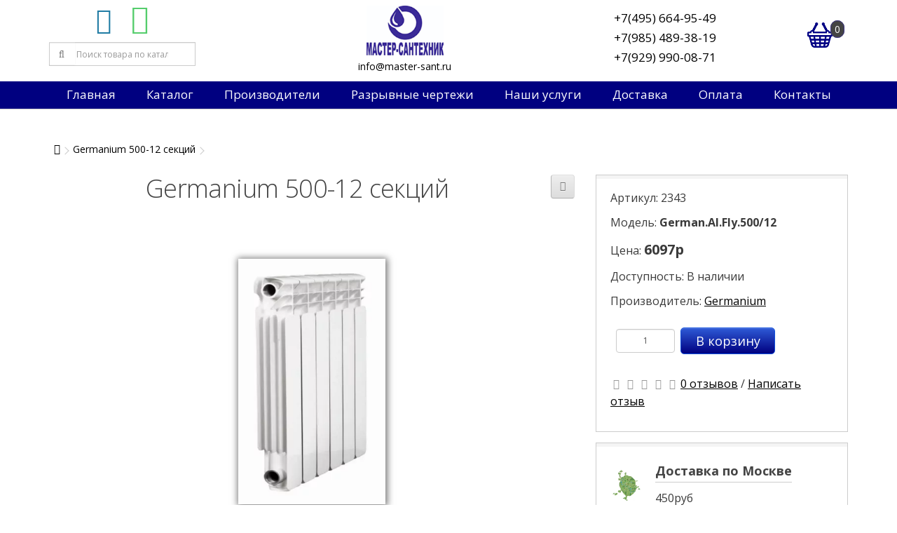

--- FILE ---
content_type: text/html; charset=utf-8
request_url: https://master-sant.ru/index.php?route=product/product&product_id=2343
body_size: 8756
content:
<!DOCTYPE html>
<!--[if IE]><![endif]-->
<!--[if IE 8 ]><html dir="ltr" lang="ru" class="ie8"><![endif]-->
<!--[if IE 9 ]><html dir="ltr" lang="ru" class="ie9"><![endif]-->
<!--[if (gt IE 9)|!(IE)]><!-->
<html dir="ltr" lang="ru">
<!--<![endif]-->
<head>
<!-- Global site tag (gtag.js) - Google Analytics -->
<script async src="https://www.googletagmanager.com/gtag/js?id=G-PH93EGMR8T"></script>
<script>
  window.dataLayer = window.dataLayer || [];
  function gtag(){dataLayer.push(arguments);}
  gtag('js', new Date());

  gtag('config', 'G-PH93EGMR8T');
</script>
<meta charset="UTF-8" />
<meta name="yandex-verification" content="d5911eb19abbd359" />
<meta name="viewport" content="width=device-width, initial-scale=1">
<meta http-equiv="X-UA-Compatible" content="IE=edge">
<title>Купить радиатор алюминиевый germanium al 500/12 german.al.fly.500/12</title>
<base href="https://master-sant.ru/" />
<meta name="description" content="Купить радиатор алюминиевый germanium al 500/12 german.al.fly.500/12" />

<meta property="og:title" content="Купить радиатор алюминиевый germanium al 500/12 german.al.fly.500/12" />
<meta property="og:type" content="website" />
<meta property="og:url" content="https://master-sant.ru/index.php?route=product/product&amp;product_id=2343" />
<meta property="og:image" content="https://master-sant.ru/image/catalog/article/logotip.png" />
<meta property="og:site_name" content="Мастер-сантехник" />
<script src="catalog/view/javascript/jquery/jquery-3.4.1.min.js" type="text/javascript"></script>
<link href="catalog/view/javascript/bootstrap/css/bootstrap.css" rel="stylesheet" media="screen" />
<script src="catalog/view/javascript/bootstrap/js/bootstrap.min.js" type="text/javascript"></script>
<link href="catalog/view/javascript/font-awesome/css/font-awesome.min.css" rel="stylesheet" type="text/css" />
<link href="https://fonts.googleapis.com/css?family=Open+Sans:400,400i,300,700" rel="stylesheet" type="text/css" />
<link href="catalog/view/theme/default/stylesheet/stylesheet.css" rel="stylesheet">
<link href="catalog/view/theme/default/stylesheet/media_queries.css" rel="stylesheet">
<script id="ISDEKscript" type="text/javascript" src="https://ozyx.ru/catalog/view/javascript/widget/widjet.js" charset="utf-8"></script>
<link href="catalog/view/javascript/jquery/datetimepicker/bootstrap-datetimepicker.min.css" type="text/css" rel="stylesheet" media="screen" />
<link href="catalog/view/javascript/jquery/owl-carousel/owl.carousel.css" type="text/css" rel="stylesheet" media="screen" />
<link href="catalog/view/javascript/jquery/owl-carousel/owl.transitions.css" type="text/css" rel="stylesheet" media="screen" />
<link href="catalog/view/javascript/jquery/magnific/magnific-popup.css" type="text/css" rel="stylesheet" media="screen" />
<script src="catalog/view/javascript/common.js" type="text/javascript"></script>
<link href="https://master-sant.ru/index.php?route=product/product&amp;product_id=2343" rel="canonical" />
<link href="https://master-sant.ru/image/catalog/favicon.png" rel="icon" />
<script src="catalog/view/javascript/jquery/datetimepicker/moment.js" type="text/javascript"></script>
<script src="catalog/view/javascript/jquery/datetimepicker/locale/ru.js" type="text/javascript"></script>
<script src="catalog/view/javascript/jquery/datetimepicker/bootstrap-datetimepicker.min.js" type="text/javascript"></script>
<script src="catalog/view/javascript/jquery/owl-carousel/owl.carousel.min.js" type="text/javascript"></script>
<script src="https://www.google.com/recaptcha/api.js" type="text/javascript"></script>
<script src="catalog/view/javascript/jquery/magnific/jquery.magnific-popup.min.js" type="text/javascript"></script>
</head>
<body class="product-product-2343">
<header>
<div class="container">
	<div class="header_flex">
		<div id="searchwrap">
			<div class="social-share"><a href="https://tele.click/mastersant"><i class="fa fa-telegram" aria-hidden="true"></i></a><a href="//wa.me/79299900871"><i class="fa fa-whatsapp" aria-hidden="true"></i></a></div>
			<div id="search" class="input-group">
  <input type="text" name="search" value="" placeholder="Поиск товара по каталогу" class="form-control input-lg" />
  <span class="input-group-btn">
    <button type="button" class="btn btn-default btn-lg"><i class="fa fa-search"></i></button>
  </span>
</div>		</div>
		<div class="middle_block">
			<div id="logo">
														<a href="https://master-sant.ru/index.php?route=common/home"><img src="https://master-sant.ru/image/catalog/article/logotip.png" title="Мастер-сантехник" alt="Мастер-сантехник" /></a>
												</div>
			<div class="emailheader"><a href="mailto:info@master-sant.ru">info@master-sant.ru</a></div>
		</div>
		<ul class="acc_cart">
			<li>
				<ul class="phones">
					<li class="phone"><a href="tel:+7(495) 664-95-49">+7(495) 664-95-49</a></li>
					<li class="phone"><a href="tel:+79854893819">+7(985) 489-38-19</a></li>
					<li class="phone"><a href="tel:+79299900871">+7(929) 990-08-71</a></li>
				</ul>
			</li>
			<li><div id="cart">
  <button type="button" data-toggle="dropdown" data-loading-text="Загрузка..." class="dropdown-toggle"><span id="cart-total">0</span></button>
  <ul class="dropdown-menu mini_cart">
        <li>
      <p class="text-center">В корзине пусто!</p>
    </li>
      </ul>
</div>
</li>
		</ul>
	</div>
</div>
	<div class="menu_bar">
		<div class="navbar-header">
			<button type="button" class="btn btn-navbar navbar-toggle" data-toggle="collapse" data-target=".navbar-ex1-collapse"><i class="fa fa-bars">&nbsp;&nbsp;&nbsp;МЕНЮ</i></button>
		</div>
		<ul id="mainmenu" class="collapse navbar-collapse navbar-ex1-collapse">
						<li><a href="/" title="на главную страницу">Главная</a></li>
						
			<li>
				<a href="/" class="dropdown-toggle" data-toggle="dropdown" aria-expanded="true">Каталог</a>
				<ul class="dropdown-menu">
										<ul class="list-unstyled">
												<li><a href="https://master-sant.ru/index.php?route=product/category&amp;path=637">Запасные части Аналоги</a></li>
												<li><a href="https://master-sant.ru/index.php?route=product/category&amp;path=193">Запасные части Baxi</a></li>
												<li><a href="https://master-sant.ru/index.php?route=product/category&amp;path=293">Запасные части Ferroli</a></li>
												<li><a href="https://master-sant.ru/index.php?route=product/category&amp;path=560">Запасные части Ariston</a></li>
												<li><a href="https://master-sant.ru/index.php?route=product/category&amp;path=589">Запасные части Viessmann</a></li>
											</ul>
										<ul class="list-unstyled">
												<li><a href="https://master-sant.ru/index.php?route=product/category&amp;path=616">Запасные части Navien</a></li>
												<li><a href="https://master-sant.ru/index.php?route=product/category&amp;path=207">Запасные части Lamborgini</a></li>
												<li><a href="https://master-sant.ru/index.php?route=product/category&amp;path=185">Запасные части De Dietrich</a></li>
												<li><a href="https://master-sant.ru/index.php?route=product/category&amp;path=199">Котлы отопления</a></li>
												<li><a href="https://master-sant.ru/index.php?route=product/category&amp;path=190">Котельное оборудование</a></li>
											</ul>
										<ul class="list-unstyled">
												<li><a href="https://master-sant.ru/index.php?route=product/category&amp;path=192">Радиаторы отопления</a></li>
												<li><a href="https://master-sant.ru/index.php?route=product/category&amp;path=204">Конвекторы отопления</a></li>
												<li><a href="https://master-sant.ru/index.php?route=product/category&amp;path=187">Арматура для системы отопления</a></li>
												<li><a href="https://master-sant.ru/index.php?route=product/category&amp;path=186">Трубы и фитинги</a></li>
												<li><a href="https://master-sant.ru/index.php?route=product/category&amp;path=197">Горелки</a></li>
											</ul>
										<ul class="list-unstyled">
												<li><a href="https://master-sant.ru/index.php?route=product/category&amp;path=202">Насосы</a></li>
												<li><a href="https://master-sant.ru/index.php?route=product/category&amp;path=200">Мембранные баки</a></li>
												<li><a href="https://master-sant.ru/index.php?route=product/category&amp;path=196">Водонагреватели</a></li>
												<li><a href="https://master-sant.ru/index.php?route=product/category&amp;path=421">Кондиционеры</a></li>
												<li><a href="https://master-sant.ru/index.php?route=product/category&amp;path=292">Распродажа</a></li>
											</ul>
									</ul>
			</li>
			<li>
				<a href="/" class="dropdown-toggle" data-toggle="dropdown" aria-expanded="true">Производители</a>
				<ul class="dropdown-menu">
										<ul class="list-unstyled">
												<li><a href="https://master-sant.ru/index.php?route=product/manufacturer/info&amp;manufacturer_id=89">Aquario</a></li>
												<li><a href="https://master-sant.ru/index.php?route=product/manufacturer/info&amp;manufacturer_id=82">Ariston</a></li>
												<li><a href="https://master-sant.ru/index.php?route=product/manufacturer/info&amp;manufacturer_id=64">Atlantic</a></li>
												<li><a href="https://master-sant.ru/index.php?route=product/manufacturer/info&amp;manufacturer_id=108">Baltur</a></li>
												<li><a href="https://master-sant.ru/index.php?route=product/manufacturer/info&amp;manufacturer_id=3">Baxi</a></li>
												<li><a href="https://master-sant.ru/index.php?route=product/manufacturer/info&amp;manufacturer_id=103">Bosch</a></li>
												<li><a href="https://master-sant.ru/index.php?route=product/manufacturer/info&amp;manufacturer_id=94">Cimm</a></li>
												<li><a href="https://master-sant.ru/index.php?route=product/manufacturer/info&amp;manufacturer_id=7">DAB</a></li>
												<li><a href="https://master-sant.ru/index.php?route=product/manufacturer/info&amp;manufacturer_id=69">Danfoss</a></li>
												<li><a href="https://master-sant.ru/index.php?route=product/manufacturer/info&amp;manufacturer_id=68">De Dietrich</a></li>
												<li><a href="https://master-sant.ru/index.php?route=product/manufacturer/info&amp;manufacturer_id=57">Dixis</a></li>
												<li><a href="https://master-sant.ru/index.php?route=product/manufacturer/info&amp;manufacturer_id=109">Duca</a></li>
												<li><a href="https://master-sant.ru/index.php?route=product/manufacturer/info&amp;manufacturer_id=12">Emmeti</a></li>
												<li><a href="https://master-sant.ru/index.php?route=product/manufacturer/info&amp;manufacturer_id=15">F.I.V.</a></li>
												<li><a href="https://master-sant.ru/index.php?route=product/manufacturer/info&amp;manufacturer_id=16">FAR</a></li>
											</ul>
										<ul class="list-unstyled">
												<li><a href="https://master-sant.ru/index.php?route=product/manufacturer/info&amp;manufacturer_id=111">Federica Bugatti</a></li>
												<li><a href="https://master-sant.ru/index.php?route=product/manufacturer/info&amp;manufacturer_id=61">Ferroli</a></li>
												<li><a href="https://master-sant.ru/index.php?route=product/manufacturer/info&amp;manufacturer_id=95">Fime</a></li>
												<li><a href="https://master-sant.ru/index.php?route=product/manufacturer/info&amp;manufacturer_id=71">Fondital</a></li>
												<li><a href="https://master-sant.ru/index.php?route=product/manufacturer/info&amp;manufacturer_id=19">Gekon</a></li>
												<li><a href="https://master-sant.ru/index.php?route=product/manufacturer/info&amp;manufacturer_id=22">Germanium</a></li>
												<li><a href="https://master-sant.ru/index.php?route=product/manufacturer/info&amp;manufacturer_id=102">Grundfos</a></li>
												<li><a href="https://master-sant.ru/index.php?route=product/manufacturer/info&amp;manufacturer_id=25">Hajdu</a></li>
												<li><a href="https://master-sant.ru/index.php?route=product/manufacturer/info&amp;manufacturer_id=92">HeatGuardex</a></li>
												<li><a href="https://master-sant.ru/index.php?route=product/manufacturer/info&amp;manufacturer_id=27">Henco</a></li>
												<li><a href="https://master-sant.ru/index.php?route=product/manufacturer/info&amp;manufacturer_id=100">Honeywel</a></li>
												<li><a href="https://master-sant.ru/index.php?route=product/manufacturer/info&amp;manufacturer_id=93">Hrale</a></li>
												<li><a href="https://master-sant.ru/index.php?route=product/manufacturer/info&amp;manufacturer_id=96">Huba</a></li>
												<li><a href="https://master-sant.ru/index.php?route=product/manufacturer/info&amp;manufacturer_id=65">Imit</a></li>
												<li><a href="https://master-sant.ru/index.php?route=product/manufacturer/info&amp;manufacturer_id=106">ITM</a></li>
											</ul>
										<ul class="list-unstyled">
												<li><a href="https://master-sant.ru/index.php?route=product/manufacturer/info&amp;manufacturer_id=28">Jaga</a></li>
												<li><a href="https://master-sant.ru/index.php?route=product/manufacturer/info&amp;manufacturer_id=29">JagaRus</a></li>
												<li><a href="https://master-sant.ru/index.php?route=product/manufacturer/info&amp;manufacturer_id=31">Kospel</a></li>
												<li><a href="https://master-sant.ru/index.php?route=product/manufacturer/info&amp;manufacturer_id=99">Kremshreder</a></li>
												<li><a href="https://master-sant.ru/index.php?route=product/manufacturer/info&amp;manufacturer_id=104">Kromwell</a></li>
												<li><a href="https://master-sant.ru/index.php?route=product/manufacturer/info&amp;manufacturer_id=33">Lamborghini</a></li>
												<li><a href="https://master-sant.ru/index.php?route=product/manufacturer/info&amp;manufacturer_id=81">Mor-Flo</a></li>
												<li><a href="https://master-sant.ru/index.php?route=product/manufacturer/info&amp;manufacturer_id=90">Navien</a></li>
												<li><a href="https://master-sant.ru/index.php?route=product/manufacturer/info&amp;manufacturer_id=77">Oventrop</a></li>
												<li><a href="https://master-sant.ru/index.php?route=product/manufacturer/info&amp;manufacturer_id=55">Protherm</a></li>
												<li><a href="https://master-sant.ru/index.php?route=product/manufacturer/info&amp;manufacturer_id=36">Purmo</a></li>
												<li><a href="https://master-sant.ru/index.php?route=product/manufacturer/info&amp;manufacturer_id=83">Rapidomatic </a></li>
												<li><a href="https://master-sant.ru/index.php?route=product/manufacturer/info&amp;manufacturer_id=37">Reflex</a></li>
												<li><a href="https://master-sant.ru/index.php?route=product/manufacturer/info&amp;manufacturer_id=98">Sit</a></li>
												<li><a href="https://master-sant.ru/index.php?route=product/manufacturer/info&amp;manufacturer_id=41">Stout</a></li>
											</ul>
										<ul class="list-unstyled">
												<li><a href="https://master-sant.ru/index.php?route=product/manufacturer/info&amp;manufacturer_id=79">Termica</a></li>
												<li><a href="https://master-sant.ru/index.php?route=product/manufacturer/info&amp;manufacturer_id=58">Unifit</a></li>
												<li><a href="https://master-sant.ru/index.php?route=product/manufacturer/info&amp;manufacturer_id=107">VAILLANT </a></li>
												<li><a href="https://master-sant.ru/index.php?route=product/manufacturer/info&amp;manufacturer_id=85">Viessmann</a></li>
												<li><a href="https://master-sant.ru/index.php?route=product/manufacturer/info&amp;manufacturer_id=110">Wessel</a></li>
												<li><a href="https://master-sant.ru/index.php?route=product/manufacturer/info&amp;manufacturer_id=97">Wilo</a></li>
												<li><a href="https://master-sant.ru/index.php?route=product/manufacturer/info&amp;manufacturer_id=105">Winkelmann</a></li>
												<li><a href="https://master-sant.ru/index.php?route=product/manufacturer/info&amp;manufacturer_id=101">Zilmet</a></li>
												<li><a href="https://master-sant.ru/index.php?route=product/manufacturer/info&amp;manufacturer_id=48">Бастион</a></li>
												<li><a href="https://master-sant.ru/index.php?route=product/manufacturer/info&amp;manufacturer_id=53">Микро лайн</a></li>
												<li><a href="https://master-sant.ru/index.php?route=product/manufacturer/info&amp;manufacturer_id=63">Распродажа</a></li>
												<li><a href="https://master-sant.ru/index.php?route=product/manufacturer/info&amp;manufacturer_id=56">Русский радиатор</a></li>
												<li><a href="https://master-sant.ru/index.php?route=product/manufacturer/info&amp;manufacturer_id=91">Штиль</a></li>
											</ul>
									</ul>
			</li>
			<li><a href="/index.php?route=information/razryv">Разрывные чертежи</a></li>
			<li>
				<a href="/" class="dropdown-toggle" data-toggle="dropdown" aria-expanded="true">Наши услуги</a>
				<ul class="dropdown-menu column">
					<li><a href="/index.php?route=information/information&information_id=13">Фотографии наших объектов</a></li>
					<li><a href="http://m.master-sant.ru/">Монтаж и сервис</a></li>
					<li><a href="/index.php?route=information/information&information_id=11">Подбор запчастей</a></li>
				</ul>
			</li>
			<li><a href="/index.php?route=information/information&information_id=7">Доставка</a></li>
			<li><a href="/index.php?route=information/information&information_id=8">Оплата</a></li>
			<li><a href="/index.php?route=information/contact">Контакты</a></li>
		</ul>
	</div>
</header>
<div class="container">
	<ul class="breadcrumb">
		<li><a href="https://master-sant.ru/index.php?route=common/home"><i class="fa fa-home"></i></a></li>
		<li><a href="https://master-sant.ru/index.php?route=product/product&amp;product_id=2343">Germanium 500-12 секций</a></li>
		</ul>
	<div class="row">								<div id="content" class="col-sm-12">
		
		<div class="row">
									        <div class="col-sm-8">
		
			<div class="productcaption">
				<h1>Germanium 500-12 секций</h1>
				<div class="btn-group">
				<button type="button" data-toggle="tooltip" class="btn btn-default" title="В сравнение" onclick="compare.add('2343');"><i class="fa fa-exchange"></i></button>
				</div>
			</div>
                    <ul class="thumbnails">
                        <li class="mainimage"><a href="/image/catalog/product/radiatory/2343.webp" title="Germanium 500-12 секций"><img src="https://master-sant.ru/image/cache/catalog/product/radiatory/2343-thumb.webp" title="Germanium 500-12 секций" alt="Germanium 500-12 секций" /></a></li>
                                  </ul>
                    <ul class="nav nav-tabs">
            <li class="active"><a href="#tab-description" data-toggle="tab">Описание</a></li>
                                    <li><a href="#tab-review" data-toggle="tab">Отзывы (0)</a></li>
                      </ul>
          <div class="tab-content">
            <div class="tab-pane active" id="tab-description"></div>
                                    <div class="tab-pane" id="tab-review">
              <form class="form-horizontal" id="form-review">
                <div id="review"></div>
                <h2>Написать отзыв</h2>
                                <div class="form-group required">
                  <div class="col-sm-12">
                    <label class="control-label" for="input-name">Ваше имя:</label>
                    <input type="text" name="name" value="" id="input-name" class="form-control" />
                  </div>
                </div>
                <div class="form-group required">
                  <div class="col-sm-12">
                    <label class="control-label" for="input-review">Ваш отзыв</label>
                    <textarea name="text" rows="5" id="input-review" class="form-control"></textarea>
                    <div class="help-block"><span class="text-danger">Внимание:</span> HTML не поддерживается! Используйте обычный текст!</div>
                  </div>
                </div>
                <div class="form-group required">
                  <div class="col-sm-12">
                    <label class="control-label">Рейтинг</label>
                    &nbsp;&nbsp;&nbsp; Плохо&nbsp;
                    <input type="radio" name="rating" value="1" />
                    &nbsp;
                    <input type="radio" name="rating" value="2" />
                    &nbsp;
                    <input type="radio" name="rating" value="3" />
                    &nbsp;
                    <input type="radio" name="rating" value="4" />
                    &nbsp;
                    <input type="radio" name="rating" value="5" />
                    &nbsp;Хорошо</div>
                </div>
                <div class="form-group required">
      <div class="col-sm-offset-2 col-sm-10">
      <div id="input-payment-captcha" class="g-recaptcha" data-sitekey="6LctIqkUAAAAABidzQiokr8jO4SjN07BxbgPjmPh"></div>
          </div>
  </div>

<script src="https://www.google.com/recaptcha/api.js"></script>
<script type="text/javascript">
if (typeof grecaptcha != "undefined") {
  $(document).ready(function() {
    $('.g-recaptcha').each(function(){
      $(this).html('');     
      var widgetId = grecaptcha.render($(this)[0], {sitekey : $(this).data('sitekey')});
    });
  });
}
</script>
                <div class="buttons clearfix">
                  <div class="pull-right">
                    <button type="button" id="button-review" data-loading-text="Загрузка..." class="btn btn-primary">Продолжить</button>
                  </div>
                </div>
                              </form>
            </div>
                      </div>
        </div>
        
		                		
		<div class="col-sm-4">
			<div class="info-block">
				<div class="datablock">
				<p>Артикул: 2343</p>
				<p>Модель: <b>German.Al.Fly.500/12</b></p>
								<p>Цена: <span class="price">6097р</p>
								<p>Доступность: В наличии</p>
				<p>Производитель: <a href="https://master-sant.ru/index.php?route=product/manufacturer/info&amp;manufacturer_id=22">Germanium</a></p>
			</div>

		  <div id="product">
						
			<div class="form-group">
				<div class="inputwrap">
				<p><input type="text" name="quantity" value="1" size="2" id="input-quantity" class="form-control" /><button type="button" id="button-cart" data-loading-text="Загрузка..." class="btn btn-primary btn-lg btn-block">В корзину</button></p>
				</div>
				<input type="hidden" name="minimum" value="1" id="minimum" />
				<input type="hidden" name="product_id" value="2343" />
			</div>

		  </div>
		  
		  		  <div class="rating">
			<p>
			  			  			  <span class="fa fa-stack"><i class="fa fa-star-o fa-stack-1x"></i></span>
			  			  			  			  <span class="fa fa-stack"><i class="fa fa-star-o fa-stack-1x"></i></span>
			  			  			  			  <span class="fa fa-stack"><i class="fa fa-star-o fa-stack-1x"></i></span>
			  			  			  			  <span class="fa fa-stack"><i class="fa fa-star-o fa-stack-1x"></i></span>
			  			  			  			  <span class="fa fa-stack"><i class="fa fa-star-o fa-stack-1x"></i></span>
			  			  			  <a href="" onclick="$('a[href=\'#tab-review\']').trigger('click'); return false;">0 отзывов</a> / <a href="" onclick="$('a[href=\'#tab-review\']').trigger('click'); return false;">Написать отзыв</a></p>

		  </div>
		  		</div>
		<div class="info-block">
			  <div class="tbanner-icon">
				<img src="image/catalog/pics/moscow.jpg" alt="">
			  </div>
			  <div class="info_text">
				  <h5>Доставка по Москве</h5>
				  <p>450руб</p>
			  </div>
		</div>
		<div class="info-block">
			  <div class="tbanner-icon">
				<img src="image/catalog/pics/dostavkaros.jpg" alt="">
			  </div>
			  <div class="info_text">
				  <h5>Доставка</h5>
				  <p>В любую точку России</p>
			  </div>
		</div>
		<div class="info-block">
			<div class="tbanner-icon">
				<img src="image/catalog/pics/samovyvoz.jpg" alt="">
			</div>
			<div class="info_text">
				<h5>Самовывоз</h5>
				<p>г.Подольск, ул.Лобачева 13<br />пн-сб с 9:00 до 18:00<br />Воскресенье - выходной</p>
			</div>
		</div>
		<div class="info-block">
				<div class="tbanner-icon">
					<img src="image/catalog/pics/garantia.jpg" alt="">
				</div>
				<div class="info_text">
					<h5>Гарантия</h5>
					<p>Качество от производителя</p>
				</div>
		</div>
	</div>
</div>
      
	              <p>Теги:                        <a href="https://master-sant.ru/index.php?route=product/search&amp;tag=German.Al.Fly.500/12">German.Al.Fly.500/12</a>
                      </p>
            <div class="sideblock">
	<h3>Производители</h3>
	<div class="row">
		<ul class="manuflist">
							<li>
					<a href="https://master-sant.ru/index.php?route=product/manufacturer/info&amp;manufacturer_id=89" title="Aquario">Aquario</a>
				</li>
							<li>
					<a href="https://master-sant.ru/index.php?route=product/manufacturer/info&amp;manufacturer_id=82" title="Ariston">Ariston</a>
				</li>
							<li>
					<a href="https://master-sant.ru/index.php?route=product/manufacturer/info&amp;manufacturer_id=64" title="Atlantic">Atlantic</a>
				</li>
							<li>
					<a href="https://master-sant.ru/index.php?route=product/manufacturer/info&amp;manufacturer_id=108" title="Baltur">Baltur</a>
				</li>
							<li>
					<a href="https://master-sant.ru/index.php?route=product/manufacturer/info&amp;manufacturer_id=3" title="Baxi">Baxi</a>
				</li>
							<li>
					<a href="https://master-sant.ru/index.php?route=product/manufacturer/info&amp;manufacturer_id=103" title="Bosch">Bosch</a>
				</li>
							<li>
					<a href="https://master-sant.ru/index.php?route=product/manufacturer/info&amp;manufacturer_id=94" title="Cimm">Cimm</a>
				</li>
							<li>
					<a href="https://master-sant.ru/index.php?route=product/manufacturer/info&amp;manufacturer_id=7" title="DAB">DAB</a>
				</li>
							<li>
					<a href="https://master-sant.ru/index.php?route=product/manufacturer/info&amp;manufacturer_id=69" title="Danfoss">Danfoss</a>
				</li>
							<li>
					<a href="https://master-sant.ru/index.php?route=product/manufacturer/info&amp;manufacturer_id=68" title="De Dietrich">De Dietrich</a>
				</li>
							<li>
					<a href="https://master-sant.ru/index.php?route=product/manufacturer/info&amp;manufacturer_id=57" title="Dixis">Dixis</a>
				</li>
							<li>
					<a href="https://master-sant.ru/index.php?route=product/manufacturer/info&amp;manufacturer_id=109" title="Duca">Duca</a>
				</li>
							<li>
					<a href="https://master-sant.ru/index.php?route=product/manufacturer/info&amp;manufacturer_id=12" title="Emmeti">Emmeti</a>
				</li>
							<li>
					<a href="https://master-sant.ru/index.php?route=product/manufacturer/info&amp;manufacturer_id=15" title="F.I.V.">F.I.V.</a>
				</li>
							<li>
					<a href="https://master-sant.ru/index.php?route=product/manufacturer/info&amp;manufacturer_id=16" title="FAR">FAR</a>
				</li>
							<li>
					<a href="https://master-sant.ru/index.php?route=product/manufacturer/info&amp;manufacturer_id=111" title="Federica Bugatti">Federica Bugatti</a>
				</li>
							<li>
					<a href="https://master-sant.ru/index.php?route=product/manufacturer/info&amp;manufacturer_id=61" title="Ferroli">Ferroli</a>
				</li>
							<li>
					<a href="https://master-sant.ru/index.php?route=product/manufacturer/info&amp;manufacturer_id=95" title="Fime">Fime</a>
				</li>
							<li>
					<a href="https://master-sant.ru/index.php?route=product/manufacturer/info&amp;manufacturer_id=71" title="Fondital">Fondital</a>
				</li>
							<li>
					<a href="https://master-sant.ru/index.php?route=product/manufacturer/info&amp;manufacturer_id=19" title="Gekon">Gekon</a>
				</li>
							<li>
					<a href="https://master-sant.ru/index.php?route=product/manufacturer/info&amp;manufacturer_id=22" title="Germanium">Germanium</a>
				</li>
							<li>
					<a href="https://master-sant.ru/index.php?route=product/manufacturer/info&amp;manufacturer_id=102" title="Grundfos">Grundfos</a>
				</li>
							<li>
					<a href="https://master-sant.ru/index.php?route=product/manufacturer/info&amp;manufacturer_id=25" title="Hajdu">Hajdu</a>
				</li>
							<li>
					<a href="https://master-sant.ru/index.php?route=product/manufacturer/info&amp;manufacturer_id=92" title="HeatGuardex">HeatGuardex</a>
				</li>
							<li>
					<a href="https://master-sant.ru/index.php?route=product/manufacturer/info&amp;manufacturer_id=27" title="Henco">Henco</a>
				</li>
							<li>
					<a href="https://master-sant.ru/index.php?route=product/manufacturer/info&amp;manufacturer_id=100" title="Honeywel">Honeywel</a>
				</li>
							<li>
					<a href="https://master-sant.ru/index.php?route=product/manufacturer/info&amp;manufacturer_id=93" title="Hrale">Hrale</a>
				</li>
							<li>
					<a href="https://master-sant.ru/index.php?route=product/manufacturer/info&amp;manufacturer_id=96" title="Huba">Huba</a>
				</li>
							<li>
					<a href="https://master-sant.ru/index.php?route=product/manufacturer/info&amp;manufacturer_id=65" title="Imit">Imit</a>
				</li>
							<li>
					<a href="https://master-sant.ru/index.php?route=product/manufacturer/info&amp;manufacturer_id=106" title="ITM">ITM</a>
				</li>
							<li>
					<a href="https://master-sant.ru/index.php?route=product/manufacturer/info&amp;manufacturer_id=28" title="Jaga">Jaga</a>
				</li>
							<li>
					<a href="https://master-sant.ru/index.php?route=product/manufacturer/info&amp;manufacturer_id=29" title="JagaRus">JagaRus</a>
				</li>
							<li>
					<a href="https://master-sant.ru/index.php?route=product/manufacturer/info&amp;manufacturer_id=31" title="Kospel">Kospel</a>
				</li>
							<li>
					<a href="https://master-sant.ru/index.php?route=product/manufacturer/info&amp;manufacturer_id=99" title="Kremshreder">Kremshreder</a>
				</li>
							<li>
					<a href="https://master-sant.ru/index.php?route=product/manufacturer/info&amp;manufacturer_id=104" title="Kromwell">Kromwell</a>
				</li>
							<li>
					<a href="https://master-sant.ru/index.php?route=product/manufacturer/info&amp;manufacturer_id=33" title="Lamborghini">Lamborghini</a>
				</li>
							<li>
					<a href="https://master-sant.ru/index.php?route=product/manufacturer/info&amp;manufacturer_id=81" title="Mor-Flo">Mor-Flo</a>
				</li>
							<li>
					<a href="https://master-sant.ru/index.php?route=product/manufacturer/info&amp;manufacturer_id=90" title="Navien">Navien</a>
				</li>
							<li>
					<a href="https://master-sant.ru/index.php?route=product/manufacturer/info&amp;manufacturer_id=77" title="Oventrop">Oventrop</a>
				</li>
							<li>
					<a href="https://master-sant.ru/index.php?route=product/manufacturer/info&amp;manufacturer_id=55" title="Protherm">Protherm</a>
				</li>
							<li>
					<a href="https://master-sant.ru/index.php?route=product/manufacturer/info&amp;manufacturer_id=36" title="Purmo">Purmo</a>
				</li>
							<li>
					<a href="https://master-sant.ru/index.php?route=product/manufacturer/info&amp;manufacturer_id=83" title="Rapidomatic ">Rapidomatic </a>
				</li>
							<li>
					<a href="https://master-sant.ru/index.php?route=product/manufacturer/info&amp;manufacturer_id=37" title="Reflex">Reflex</a>
				</li>
							<li>
					<a href="https://master-sant.ru/index.php?route=product/manufacturer/info&amp;manufacturer_id=98" title="Sit">Sit</a>
				</li>
							<li>
					<a href="https://master-sant.ru/index.php?route=product/manufacturer/info&amp;manufacturer_id=41" title="Stout">Stout</a>
				</li>
							<li>
					<a href="https://master-sant.ru/index.php?route=product/manufacturer/info&amp;manufacturer_id=79" title="Termica">Termica</a>
				</li>
							<li>
					<a href="https://master-sant.ru/index.php?route=product/manufacturer/info&amp;manufacturer_id=58" title="Unifit">Unifit</a>
				</li>
							<li>
					<a href="https://master-sant.ru/index.php?route=product/manufacturer/info&amp;manufacturer_id=107" title="VAILLANT ">VAILLANT </a>
				</li>
							<li>
					<a href="https://master-sant.ru/index.php?route=product/manufacturer/info&amp;manufacturer_id=85" title="Viessmann">Viessmann</a>
				</li>
							<li>
					<a href="https://master-sant.ru/index.php?route=product/manufacturer/info&amp;manufacturer_id=110" title="Wessel">Wessel</a>
				</li>
							<li>
					<a href="https://master-sant.ru/index.php?route=product/manufacturer/info&amp;manufacturer_id=97" title="Wilo">Wilo</a>
				</li>
							<li>
					<a href="https://master-sant.ru/index.php?route=product/manufacturer/info&amp;manufacturer_id=105" title="Winkelmann">Winkelmann</a>
				</li>
							<li>
					<a href="https://master-sant.ru/index.php?route=product/manufacturer/info&amp;manufacturer_id=101" title="Zilmet">Zilmet</a>
				</li>
							<li>
					<a href="https://master-sant.ru/index.php?route=product/manufacturer/info&amp;manufacturer_id=48" title="Бастион">Бастион</a>
				</li>
							<li>
					<a href="https://master-sant.ru/index.php?route=product/manufacturer/info&amp;manufacturer_id=53" title="Микро лайн">Микро лайн</a>
				</li>
							<li>
					<a href="https://master-sant.ru/index.php?route=product/manufacturer/info&amp;manufacturer_id=63" title="Распродажа">Распродажа</a>
				</li>
							<li>
					<a href="https://master-sant.ru/index.php?route=product/manufacturer/info&amp;manufacturer_id=56" title="Русский радиатор">Русский радиатор</a>
				</li>
							<li>
					<a href="https://master-sant.ru/index.php?route=product/manufacturer/info&amp;manufacturer_id=91" title="Штиль">Штиль</a>
				</li>
					</ul>
	</div>
</div><div class="mhtml">
    <img src="https://master-sant.ru/image/catalog/kartinki3/2022-06-18_001.jpg"><hr><div class="thumbnails_html"><a title="сертификат на продукцию Baxi" href="/image/catalog/sertificates/baxi.jpg"><img style="width: 170px;" alt="Сертификат на продукцию Baxi" src="/image/catalog/sertificates/baxi.jpg"></a></div><div class="thumbnails_html"><a title="сертификат на продукцию Ферроли" href="/image/catalog/sertificates/fer.jpg"><img style="width: 170px;" alt="Сертификат на продукцию Ферроли" src="/image/catalog/sertificates/fer.jpg"></a></div><div class="thumbnails_html"><a title="сертификат на продукцию ламборджини" href="/image/catalog/sertificates/lmb.jpg"><img style="width: 170px;" alt="Сертификат на продукцию ламборджини" src="/image/catalog/sertificates/lmb.jpg"></a></div><div class="thumbnails_html"><a title="сертификат на продукцию аристон" href="/image/catalog/sertificates/ariston.jpg"><img style="width: 170px;" alt="Сертификат на продукцию аристон" src="/image/catalog/sertificates/ariston.jpg"></a></div><div class="thumbnails_html"><a title="сертификат на продукцию виссманн" href="/image/catalog/sertificates/viesman.jpg"><img style="width: 170px;" alt="Сертификат на продукцию аристон" src="/image/catalog/sertificates/viesman.jpg"></a></div><div class="thumbnails_html"><a title="сертификат на продукцию Baxi" href="/image/catalog/sertificates/sert-01.jpg"><img style="width: 170px;" alt="Сертификат на продукцию Baxi" src="/image/catalog/sertificates/sert-01.jpg"></a></div><div class="thumbnails_html"><a title="сертификат на продукцию Baxi" href="/image/catalog/sertificates/sert-02.jpg"><img style="width: 170px;" alt="Сертификат на продукцию Baxi" src="/image/catalog/sertificates/sert-02.jpg"></a></div></div>

<script type="text/javascript"><!--
$(document).ready(function() {
	$('.thumbnails_html').magnificPopup({
		type:'image',
		delegate: 'a',
		gallery: {
			enabled:true
		}
	});
});
//--></script>
	  </div>
    
		</div>
</div>
<script type="text/javascript"><!--
$('select[name=\'recurring_id\'], input[name="quantity"]').change(function(){
	$.ajax({
		url: 'index.php?route=product/product/getRecurringDescription',
		type: 'post',
		data: $('input[name=\'product_id\'], input[name=\'quantity\'], select[name=\'recurring_id\']'),
		dataType: 'json',
		beforeSend: function() {
			$('#recurring-description').html('');
		},
		success: function(json) {
			$('.alert, .text-danger').remove();

			if (json['success']) {
				$('#recurring-description').html(json['success']);
			}
		}
	});
});
//--></script>
<script type="text/javascript"><!--
$('#button-cart').on('click', function() {
	$.ajax({
		url: 'index.php?route=checkout/cart/add',
		type: 'post',
		data: $('#product input[type=\'text\'], #product input[type=\'hidden\'], #product input[type=\'radio\']:checked, #product input[type=\'checkbox\']:checked, #product select, #product textarea'),
		dataType: 'json',
		beforeSend: function() {
			$('#button-cart').button('loading');
		},
		complete: function() {
			$('#button-cart').button('reset');
		},
		success: function(json) {
			$('.alert, .text-danger').remove();
			$('.form-group').removeClass('has-error');

			if (json['error']) {
				if (json['error']['option']) {
					for (i in json['error']['option']) {
						var element = $('#input-option' + i.replace('_', '-'));

						if (element.parent().hasClass('input-group')) {
							element.parent().after('<div class="text-danger">' + json['error']['option'][i] + '</div>');
						} else {
							element.after('<div class="text-danger">' + json['error']['option'][i] + '</div>');
						}
					}
				}

				if (json['error']['recurring']) {
					$('select[name=\'recurring_id\']').after('<div class="text-danger">' + json['error']['recurring'] + '</div>');
				}

				// Highlight any found errors
				$('.text-danger').parent().addClass('has-error');
			}

			if (json['success']) {
				$('.breadcrumb').after('<div class="alert alert-success">' + json['success'] + '<button type="button" class="close" data-dismiss="alert">&times;</button></div>');

				$('#cart > button').html('<span id="cart-total">' + json['total'] + '</span>');

				$('html, body').animate({ scrollTop: 0 }, 'slow');

				$('#cart > ul').load('index.php?route=common/cart/info ul li');
			}
		},
        error: function(xhr, ajaxOptions, thrownError) {
            alert(thrownError + "\r\n" + xhr.statusText + "\r\n" + xhr.responseText);
        }
	});
});
//--></script>
<script type="text/javascript"><!--
$('.date').datetimepicker({
	pickTime: false
});

$('.datetime').datetimepicker({
	pickDate: true,
	pickTime: true
});

$('.time').datetimepicker({
	pickDate: false
});

$('button[id^=\'button-upload\']').on('click', function() {
	var node = this;

	$('#form-upload').remove();

	$('body').prepend('<form enctype="multipart/form-data" id="form-upload" style="display: none;"><input type="file" name="file" /></form>');

	$('#form-upload input[name=\'file\']').trigger('click');

	if (typeof timer != 'undefined') {
    	clearInterval(timer);
	}

	timer = setInterval(function() {
		if ($('#form-upload input[name=\'file\']').val() != '') {
			clearInterval(timer);

			$.ajax({
				url: 'index.php?route=tool/upload',
				type: 'post',
				dataType: 'json',
				data: new FormData($('#form-upload')[0]),
				cache: false,
				contentType: false,
				processData: false,
				beforeSend: function() {
					$(node).button('loading');
				},
				complete: function() {
					$(node).button('reset');
				},
				success: function(json) {
					$('.text-danger').remove();

					if (json['error']) {
						$(node).parent().find('input').after('<div class="text-danger">' + json['error'] + '</div>');
					}

					if (json['success']) {
						alert(json['success']);

						$(node).parent().find('input').attr('value', json['code']);
					}
				},
				error: function(xhr, ajaxOptions, thrownError) {
					alert(thrownError + "\r\n" + xhr.statusText + "\r\n" + xhr.responseText);
				}
			});
		}
	}, 500);
});
//--></script>
<script type="text/javascript"><!--
$('#review').delegate('.pagination a', 'click', function(e) {
    e.preventDefault();

    $('#review').fadeOut('slow');

    $('#review').load(this.href);

    $('#review').fadeIn('slow');
});

$('#review').load('index.php?route=product/product/review&product_id=2343');

$('#button-review').on('click', function() {
	$.ajax({
		url: 'index.php?route=product/product/write&product_id=2343',
		type: 'post',
		dataType: 'json',
		data: $("#form-review").serialize(),
		beforeSend: function() {
			$('#button-review').button('loading');
		},
		complete: function() {
			$('#button-review').button('reset');
		},
		success: function(json) {
			$('.alert-success, .alert-danger').remove();

			if (json['error']) {
				$('#review').after('<div class="alert alert-danger"><i class="fa fa-exclamation-circle"></i> ' + json['error'] + '</div>');
			}

			if (json['success']) {
				$('#review').after('<div class="alert alert-success"><i class="fa fa-check-circle"></i> ' + json['success'] + '</div>');

				$('input[name=\'name\']').val('');
				$('textarea[name=\'text\']').val('');
				$('input[name=\'rating\']:checked').prop('checked', false);
			}
		}
	});
});

$(document).ready(function() {
	$('.thumbnails').magnificPopup({
		type:'image',
		delegate: 'a',
		gallery: {
			enabled:true
		}
	});
});
//--></script>

<script type="text/javascript">
	$(document).ready(function () {
		$('#buycredit').on('click', function(){
			$('.creditnoties').slideToggle();
		});
	});
</script>
		

			<footer>
  <div class="container">
    <div class="row">
            <div class="col-sm-3">
        <h5>Информация</h5>
        <ul class="list-unstyled">
                    <li><a href="https://master-sant.ru/index.php?route=information/information&amp;information_id=9">Возврат и обмен товара</a></li>
                    <li><a href="https://master-sant.ru/index.php?route=information/information&amp;information_id=13">Наши работы</a></li>
                    <li><a href="https://master-sant.ru/index.php?route=information/information&amp;information_id=8">Оплата</a></li>
                    <li><a href="https://master-sant.ru/index.php?route=information/information&amp;information_id=11">Подбор запчастей Baxi</a></li>
                    <li><a href="https://master-sant.ru/index.php?route=information/information&amp;information_id=4">Договор оферта</a></li>
                    <li><a href="https://master-sant.ru/index.php?route=information/information&amp;information_id=6">Компания &quot;Мастер-Сантехник&quot; является АСЦ BAXI</a></li>
                    <li><a href="https://master-sant.ru/index.php?route=information/information&amp;information_id=3">Политика конфиденциальности</a></li>
                    <li><a href="https://master-sant.ru/index.php?route=information/information&amp;information_id=7">Доставка товара</a></li>
                    <li><a href="https://master-sant.ru/index.php?route=information/information&amp;information_id=10">Новости</a></li>
                  </ul>
      </div>
            <div class="col-sm-3">
        <h5>Служба поддержки</h5>
        <ul class="list-unstyled">
          <li><a href="https://master-sant.ru/index.php?route=information/contact">Связаться с нами</a></li>
		  <li><a href="/index.php?route=information/razryv">Разрывные чертежи</a></li>
		  <li><a href="/index.php?route=information/service">Наши услуги</a></li>
          <li><a href="https://master-sant.ru/index.php?route=information/sitemap">Карта сайта</a></li>
        </ul>
      </div>
		<div class="col-sm-3"><h5>Мы принимаем к оплате</h5>
			<div class="payment-methods">
				<img src="/image/catalog/pics/mir.png" alt="Карта Мир">
				<img src="/image/catalog/pics/visa.png" alt="Карта Visa">
				<img src="/image/catalog/pics/mastercard.png" alt="Карта MasterCard">
				<img src="/image/catalog/pics/jcb.png" alt="Карта JCB">
			</div>
		</div>
      <div class="col-sm-3">
		<a target="_blank" href="https://clck.yandex.ru/redir/dtype=stred/pid=47/cid=2508/*https://market.yandex.ru/shop/442254/reviews"><img src="https://clck.yandex.ru/redir/dtype=stred/pid=47/cid=2507/*https://grade.market.yandex.ru/?id=442254&action=image&size=3" border="0" width="200" height="125" alt="Читайте отзывы покупателей и оценивайте качество магазина на Яндекс.Маркете" /></a>
      </div>
    </div>
    <hr>
    
	<div class="row">	
		<div class="col-sm-3">
			<!-- Yandex.Metrika informer -->
			<a href="https://metrika.yandex.ru/stat/?id=46321428&amp;from=informer"
			target="_blank" rel="nofollow"><img src="https://informer.yandex.ru/informer/46321428/3_1_FFFFFFFF_EFEFEFFF_0_pageviews"
			style="width:88px; height:31px; border:0;" alt="Яндекс.Метрика" title="Яндекс.Метрика: данные за сегодня (просмотры, визиты и уникальные посетители)" class="ym-advanced-informer" data-cid="46321428" data-lang="ru" /></a>
			<!-- /Yandex.Metrika informer -->

			<!-- Yandex.Metrika counter -->
			<script type="text/javascript" >
			   (function(m,e,t,r,i,k,a){m[i]=m[i]||function(){(m[i].a=m[i].a||[]).push(arguments)};
			   m[i].l=1*new Date();k=e.createElement(t),a=e.getElementsByTagName(t)[0],k.async=1,k.src=r,a.parentNode.insertBefore(k,a)})
			   (window, document, "script", "https://mc.yandex.ru/metrika/tag.js", "ym");

			   ym(46321428, "init", {
					clickmap:true,
					trackLinks:true,
					accurateTrackBounce:true
			   });
			</script>
			<noscript><div><img src="https://mc.yandex.ru/watch/46321428" style="position:absolute; left:-9999px;" alt="" /></div></noscript>
			<!-- /Yandex.Metrika counter -->
		</div>
		<div class="col-sm-9">2006 &ndash; 2026 &copy; МАСТЕР-САНТЕХНИК</div>
	</div>
  </div>
</footer>

<script src="//cdn.callibri.ru/callibri.js" type="text/javascript" charset="utf-8"></script>
</body></html>